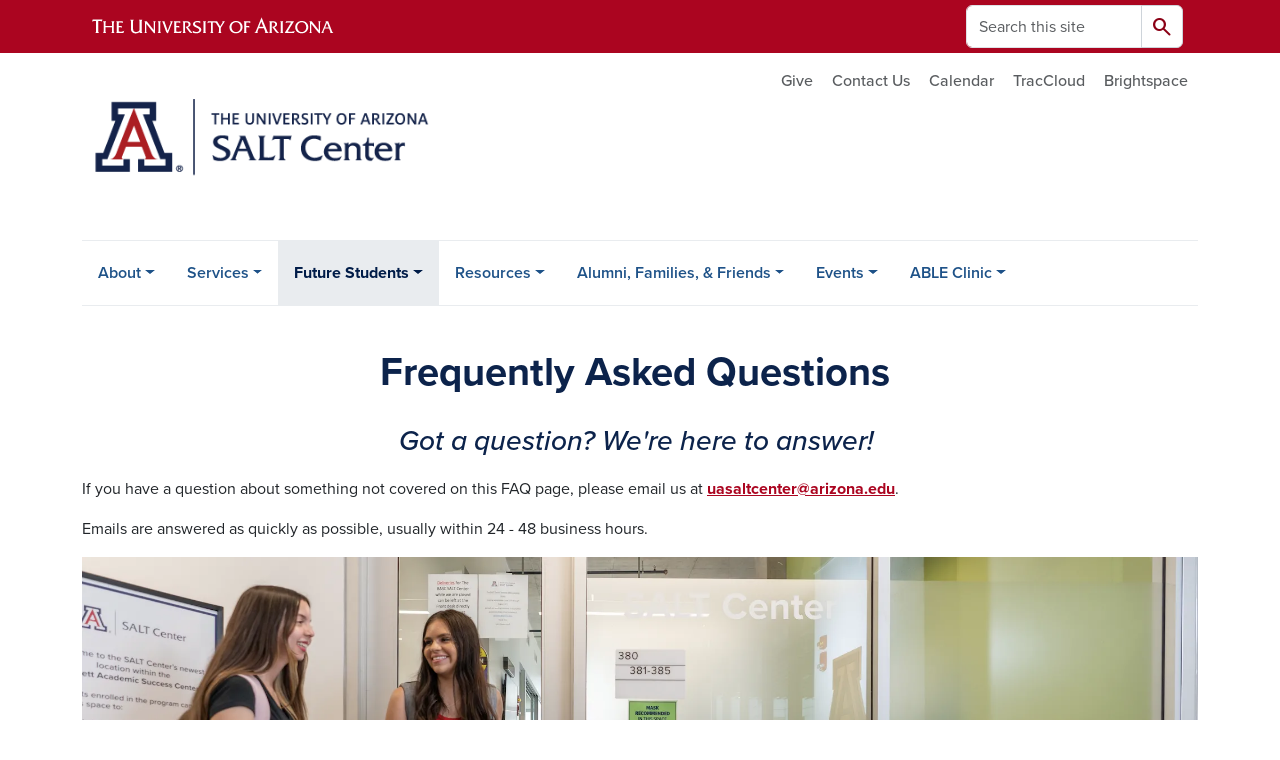

--- FILE ---
content_type: text/html; charset=UTF-8
request_url: https://www.salt.arizona.edu/future-students/application-faqs
body_size: 18163
content:
<!DOCTYPE html>
<html lang="en" dir="ltr" prefix="og: https://ogp.me/ns#" class="sticky-footer">
  <head>
    <meta charset="utf-8" />
<link rel="shortlink" href="https://www.salt.arizona.edu/" />
<meta property="og:site_name" content="SALT Center" />
<meta property="og:url" content="https://www.salt.arizona.edu/future-students/application-faqs" />
<meta property="og:title" content="Application FAQs" />
<meta name="twitter:card" content="summary" />
<meta name="Generator" content="Arizona Quickstart (https://quickstart.arizona.edu)" />
<meta name="MobileOptimized" content="width" />
<meta name="HandheldFriendly" content="true" />
<meta name="viewport" content="width=device-width, initial-scale=1, shrink-to-fit=no" />
<script type="application/ld+json">{
    "@context": "https://schema.org",
    "@graph": [
        {
            "@type": "CollegeOrUniversity",
            "name": "University of Arizona SALT Center",
            "url": "https://www.salt.arizona.edu/",
            "parentOrganization": {
                "@type": "EducationalOrganization",
                "@id": "https://www.arizona.edu/",
                "name": "University of Arizona",
                "url": "https://www.arizona.edu/",
                "sameAs": [
                    "https://www.facebook.com/uarizona",
                    "https://x.com/uarizona",
                    "https://www.instagram.com/uarizona",
                    "https://linkedin.com/edu/university-of-arizona-17783",
                    "https://www.youtube.com/universityofarizona",
                    "https://en.wikipedia.org/wiki/University_of_Arizona"
                ],
                "address": {
                    "@type": "PostalAddress",
                    "streetAddress": "1401 E University Blvd",
                    "addressLocality": "Tucson",
                    "addressRegion": "AZ",
                    "postalCode": "85721",
                    "addressCountry": "US"
                }
            }
        }
    ]
}</script>
<meta http-equiv="x-ua-compatible" content="ie=edge" />
<link rel="icon" href="/profiles/custom/az_quickstart/themes/custom/az_barrio/favicon.ico" type="image/vnd.microsoft.icon" />

    <title>Application FAQs | SALT Center</title>
    <link rel="stylesheet" media="all" href="/sites/default/files/css/css_Ri1xod_rsjZlxQFOrFkk09-gx3lBQE6522n5XVAV5Zc.css?delta=0&amp;language=en&amp;theme=az_barrio&amp;include=[base64]" />
<link rel="stylesheet" media="all" href="/sites/default/files/css/css_SUgb7t01eIOx6iAGWo5zASF07Uun9PIoLtSEcYvl3MU.css?delta=1&amp;language=en&amp;theme=az_barrio&amp;include=[base64]" />
<link rel="stylesheet" media="all" href="https://use.typekit.net/emv3zbo.css" />
<link rel="stylesheet" media="all" href="https://fonts.googleapis.com/css2?family=Material+Symbols+Rounded:opsz,wght,FILL,GRAD@24,400,1,0#.css" />
<link rel="stylesheet" media="all" href="https://cdn.digital.arizona.edu/lib/az-icons/1.0.4/az-icons-styles.min.css" />
<link rel="stylesheet" media="all" href="https://cdn.digital.arizona.edu/lib/arizona-bootstrap/5.0.3/css/arizona-bootstrap.min.css" />
<link rel="stylesheet" media="all" href="/sites/default/files/css/css_2egzz3fA9SCSjT4tb2Im2UChUnDhP79bokodZR7nHTU.css?delta=6&amp;language=en&amp;theme=az_barrio&amp;include=[base64]" />
<link rel="stylesheet" media="print" href="/sites/default/files/css/css_D4zuLwxv_cJI41nrzoCldm-c0StBzkftQM0NABz6w3o.css?delta=7&amp;language=en&amp;theme=az_barrio&amp;include=[base64]" />
<link rel="stylesheet" media="all" href="/sites/default/files/css/css_VWZA23BsFrpZ_y2fbnQLbvWZpoUQuEga5nKpWOkej50.css?delta=8&amp;language=en&amp;theme=az_barrio&amp;include=[base64]" />

    <script type="application/json" data-drupal-selector="drupal-settings-json">{"path":{"baseUrl":"\/","pathPrefix":"","currentPath":"node\/82","currentPathIsAdmin":false,"isFront":false,"currentLanguage":"en"},"pluralDelimiter":"\u0003","suppressDeprecationErrors":true,"gtag":{"tagId":"","consentMode":false,"otherIds":[],"events":[],"additionalConfigInfo":[]},"ajaxPageState":{"libraries":"[base64]","theme":"az_barrio","theme_token":null},"ajaxTrustedUrl":{"\/search\/node":true},"gtm":{"tagId":null,"settings":{"data_layer":"dataLayer","include_environment":false},"tagIds":["GTM-ML2BZB"]},"data":{"extlink":{"extTarget":true,"extTargetAppendNewWindowDisplay":true,"extTargetAppendNewWindowLabel":"(opens in a new window)","extTargetNoOverride":true,"extNofollow":false,"extTitleNoOverride":false,"extNoreferrer":false,"extFollowNoOverride":false,"extClass":"0","extLabel":"(link is external)","extImgClass":false,"extSubdomains":false,"extExclude":"^(?!(https?:\\\/\\\/)(arizona.box.com|docs.google.com|dropbox.com|www.dropbox.com|emailarizona-my.sharepoint.com|events.trellis.arizona.edu)).*","extInclude":"\/sites\/.+\/files\/.+\\.pdf","extCssExclude":"","extCssInclude":"","extCssExplicit":"","extAlert":false,"extAlertText":"This link will take you to an external web site. We are not responsible for their content.","extHideIcons":false,"mailtoClass":"0","telClass":"","mailtoLabel":"(link sends email)","telLabel":"(link is a phone number)","extUseFontAwesome":false,"extIconPlacement":"append","extPreventOrphan":false,"extFaLinkClasses":"fa fa-external-link","extFaMailtoClasses":"fa fa-envelope-o","extAdditionalLinkClasses":"","extAdditionalMailtoClasses":"","extAdditionalTelClasses":"","extFaTelClasses":"fa fa-phone","allowedDomains":[],"extExcludeNoreferrer":""}},"field_group":{"html_element":{"mode":"az_natural_size","context":"view","settings":{"classes":"","show_empty_fields":false,"id":"","element":"figure","show_label":false,"label_element":"h3","label_element_classes":"","attributes":"","effect":"none","speed":"fast"}}},"user":{"uid":0,"permissionsHash":"6f4f87d4c8984298f0b7cc73d886eb2271ed0a476370882eb503e8578c47c187"}}</script>
<script src="/sites/default/files/js/js_vcMhPIBMfJb57_f_jAfc7RQJRIf1aWhqY_PQjpTgNSM.js?scope=header&amp;delta=0&amp;language=en&amp;theme=az_barrio&amp;include=eJxdi-sOgyAMhV-IyiOZAwPCVlsD1Tiffrpbsv05t_bDPga0VtVjp1cizZkiZEUnwerwfQmLmQqJUlTJXKOdx6gtnfSkoXJ6IkHVujXMH7KwBjB1u3OV4tJmh9_8pS0zeHhXV1QLp9FQfDnkvw-4YvsdpwfP0Unj"></script>
<script src="/modules/contrib/google_tag/js/gtag.js?t8k7hm"></script>
<script src="/modules/contrib/google_tag/js/gtm.js?t8k7hm"></script>

  </head>
  <body class="layout-no-sidebars page-node-82 path-node node--type-az-flexible-page">
    <a href="#content" class="visually-hidden-focusable btn btn-dark position-absolute start-50 translate-middle-x z-1 mt-1">
      Skip to main content
    </a>
    <noscript><iframe src="https://www.googletagmanager.com/ns.html?id=GTM-ML2BZB"
                  height="0" width="0" style="display:none;visibility:hidden"></iframe></noscript>

      <div class="dialog-off-canvas-main-canvas" data-off-canvas-main-canvas>
    
<div id="page-wrapper">
  <div id="page">
        <header id="header" class="header" role="banner" aria-label="Site header">
      <div class="arizona-header az-fixed-header-on-mobile bg-red" id="header_arizona">
        <div class="container">
          <div class="row flex-nowrap">
                          <a class="arizona-logo col-auto" href="https://www.arizona.edu" title="The University of Arizona homepage">
                <img class="arizona-line-logo" alt="The University of Arizona Wordmark Line Logo White" src="https://cdn.digital.arizona.edu/logos/v1.0.0/ua_wordmark_line_logo_white_rgb.min.svg" fetchpriority="high" />
              </a>
                                        <section class="d-none d-lg-flex col-auto region region-header-ua-utilities">
    <div class="search-block-form az-search-block block block-search block-search-form-block" data-drupal-selector="search-block-form" id="block-az-barrio-search" role="search">
  
    
          <div class="content">
      <form block="block-az-barrio-search" action="/search/node" method="get" id="search-block-form" accept-charset="UTF-8" class="search-form search-block-form">
  <div class="input-group">
      <label for="edit-keys" class="visually-hidden">Search</label>
<input title="Enter the terms you wish to search for." data-drupal-selector="edit-keys" type="search" id="edit-keys" name="keys" value="" size="15" maxlength="128" class="form-search form-control rounded-start" placeholder="Search this site" aria-label="Search this site" />


<button data-drupal-selector="edit-submit" type="submit" id="edit-submit" value="Search" class="button js-form-submit form-submit btn"><span class="material-symbols-rounded">search</span></button>




  </div>
</form>


    </div>
  
</div>

  </section>

                                      <div class="d-lg-none d-flex col-auto px-0">
                                  <button type="button" data-bs-toggle="offcanvas" data-bs-target="#azMobileNav" aria-controls="azMobileNav" class="btn btn-arizona-header" id="jsAzSearch">
                    <span aria-hidden="true" class="icon material-symbols-rounded">search</span>
                    <span class="icon-text">Search</span>
                  </button>
                                                  <button type="button" data-bs-toggle="offcanvas" data-bs-target="#azMobileNav" aria-controls="azMobileNav" class="btn btn-arizona-header">
                    <span aria-hidden="true" class="icon material-symbols-rounded">menu</span>
                    <span class="icon-text">Menu</span>
                  </button>
                                <div class="offcanvas offcanvas-end mw-100 w-100 bg-white d-flex d-lg-none overflow-y-auto" tabindex="-1" id="azMobileNav" aria-label="Mobile navigation">
                  <div class="offcanvas-header sticky-top p-0 mb-2 text-bg-red d-flex justify-content-between align-items-center">
                    <a href="/" class="btn btn-arizona-header">
                      <span aria-hidden="true" class="icon material-symbols-rounded">home</span>
                      <span class="icon-text">Home</span>
                    </a>
                    <button type="button" data-bs-toggle="offcanvas" data-bs-target="#azMobileNav" aria-controls="azMobileNav" class="btn btn-arizona-header">
                      <span aria-hidden="true" class="icon material-symbols-rounded">close</span>
                      <span class="icon-text">Close</span>
                    </button>
                  </div>
                    <section class="region region-navigation-offcanvas">
    <div class="search-block-form text-bg-white mb-1 border-bottom" data-drupal-selector="search-block-form-2" id="block-az-barrio-offcanvas-searchform" role="search">
  
    
      <form block="block-az-barrio-offcanvas-searchform" action="/search/node" method="get" id="search-block-form--2" accept-charset="UTF-8" class="search-form search-block-form">
  <div class="input-group">
      <label for="edit-keys--2" class="visually-hidden">Search</label>
<input title="Enter the terms you wish to search for." data-drupal-selector="edit-keys" type="search" id="edit-keys--2" name="keys" value="" size="15" maxlength="128" class="form-search form-control rounded-start" placeholder="Search this site" aria-label="Search this site" />


<button data-drupal-selector="edit-submit" type="submit" id="edit-submit--2" value="Search" class="button js-form-submit form-submit btn"><span class="material-symbols-rounded">search</span></button>




  </div>
</form>


  </div>
<div id="block-az-barrio-mobilenavblock" class="block block-az-core block-mobile-nav-block">
  
    
      <div class="content">
      <div id="az_mobile_nav_menu"><a href="/az_core/mobile_nav_callback/Main%20Menu" class="use-ajax ps-0 pe-3 mb-1 text-azurite az-mobile-nav-back" type="button" data-ajax-http-method="GET"><span class="material-symbols-rounded text-azurite">chevron_left</span>
<span>Back to Main Menu</span>
</a><div class="border-bottom"><div class="px-3 fw-bold az-mobile-nav-root"><h2 class="h5 my-0">Future Students</h2>
</div>
</div>
<ul id="az_mobile_nav_menu_links" class="nav nav-pills flex-column bg-white"><li class="nav-item"><a href="/salt-center-application" class="nav-link ms-3" role="button">Apply</a></li>
<li class="nav-item"><a href="/future-students/visit-us" class="nav-link ms-3" role="button">Visit Us</a></li>
<li class="nav-item"><a href="/online" class="nav-link ms-3" role="button">SALT Center Online</a></li>
<li class="nav-item"><a href="/future-students/enrollment-events" class="nav-link ms-3" role="button">Enrollment Events</a></li>
<li class="nav-item"><a href="/future-students/fees-scholarships" class="nav-link ms-3" role="button">Fees &amp; Scholarships</a></li>
<li class="nav-item"><a href="/future-students/application-faqs" class="nav-link ms-3" role="button">Frequently Asked Questions</a></li>
<li class="nav-item"><a href="/phototour" class="nav-link ms-3" role="button">Photo Tour</a></li>
<li class="nav-item"><a href="/video-gallery" class="nav-link ms-3" role="button">Video Gallery</a></li>
</ul>
</div>

    </div>
  </div>

  </section>

                </div>
              </div>
                      </div>
        </div>
      </div>
      <div id="header_site">
        <div class="container">
          <div class="row">
            <div class="col-12 col-sm-6 col-lg-4">
                <section class="region region-branding">
    <div id="block-az-barrio-branding" class="clearfix block block-system block-system-branding-block">
  
    
        <a href="/" title="SALT Center | Home" class="qs-site-logo d-block" rel="home"><img class="img-fluid" fetchpriority="high" src="/sites/default/files/salt-logo_0.png" alt="SALT Center | Home" />
</a>
    </div>

  </section>

            </div>
            <div class="col-12 col-sm-6 col-lg-8">
              <div class="row">
                  <section class="col-md region region-header">
          <nav role="navigation" aria-labelledby="block-az-utility-links-menu" id="block-az-utility-links" class="block block-menu navigation menu--az-utility-links">
                      
    <h2 class="visually-hidden" id="block-az-utility-links-menu">Utility Links</h2>
    

              
              <ul id="block-az-utility-links" block="block-az-utility-links" class="clearfix nav nav-utility ml-auto justify-content-end">
                    <li class="nav-item">
                <a href="/give/giving-opportunities" class="text-body-secondary nav-link nav-link--give-giving-opportunities">Give</a>
              </li>
                <li class="nav-item">
                <a href="/contact-us" class="text-body-secondary nav-link nav-link--contact-us">Contact Us</a>
              </li>
                <li class="nav-item">
                <a href="/calendar" class="text-body-secondary nav-link nav-link--calendar" data-drupal-link-system-path="calendar">Calendar</a>
              </li>
                <li class="nav-item">
                <a href="https://salt.arizona.trac.cloud/trac/" class="text-body-secondary nav-link nav-link-https--saltarizonatraccloud-trac-">TracCloud</a>
              </li>
                <li class="nav-item">
                <a href="https://d2l.arizona.edu/d2l/home/260678" class="text-body-secondary nav-link nav-link-https--d2larizonaedu-d2l-home-260678">Brightspace</a>
              </li>
        </ul>
  


      </nav>

  </section>

              </div>
                          </div>
          </div>
        </div>
        <div class="container">
                      <div class="row d-none d-lg-flex">
              <div class="col-lg">
                <nav id="navbar-top" class="navbar navbar-expand">
                    <section class="region region-navigation">
          <nav role="navigation" aria-labelledby="block-az-barrio-main-menu-menu" id="block-az-barrio-main-menu" class="block block-menu navigation menu--main">
                      
    <h2 class="visually-hidden" id="block-az-barrio-main-menu-menu">Main navigation</h2>
    

              
              <ul id="block-az-barrio-main-menu" block="block-az-barrio-main-menu" class="clearfix navbar-nav flex-lg-row">
                          <li class="nav-item menu-item--expanded dropdown nav-item nav-item-parent keep-open">
                            	    <button class="nav-item menu-item--expanded dropdown nav-item nav-item-parent keep-open nav-link dropdown-toggle" data-bs-toggle="dropdown" aria-expanded="false" aria-haspopup="true" data-bs-display="static">About</button>
                                  <div class="dropdown-menu">
                                                  <a href="/about" class="dropdown-item" data-drupal-link-system-path="node/395">About Us</a>
                                                                    <a href="/about/contact-us" class="dropdown-item" data-drupal-link-system-path="node/25">Contact Us</a>
                                                                    <a href="/people" title="Meet Our Employees" class="dropdown-item" data-drupal-link-system-path="people">Our Team</a>
                                                                    <a href="/about/location" class="dropdown-item" data-drupal-link-system-path="node/105">Location</a>
                                                                    <a href="/hours" class="dropdown-item" data-drupal-link-system-path="node/108">Hours</a>
                                                                    <a href="/about/news" class="dropdown-item" data-drupal-link-system-path="node/12">In the News</a>
                                                                    <a href="/about/join-our-team" class="dropdown-item" data-drupal-link-system-path="node/116">Join Our Team</a>
                                </div>
      
                          </li>
                                  <li class="nav-item menu-item--expanded dropdown nav-item nav-item-parent keep-open">
                            	    <button class="nav-item menu-item--expanded dropdown nav-item nav-item-parent keep-open nav-link dropdown-toggle" data-bs-toggle="dropdown" aria-expanded="false" aria-haspopup="true" data-bs-display="static">Services</button>
                                  <div class="dropdown-menu">
                                                  <a href="/services/strategic-learning-specialists" class="dropdown-item" data-drupal-link-system-path="node/110">Student Support Specialists</a>
                                                                    <a href="/services/tutoring" class="dropdown-item" data-drupal-link-system-path="node/111">Tutoring</a>
                                                                    <a href="/edtech" class="dropdown-item" data-drupal-link-system-path="node/117">Educational Technology</a>
                                                                    <a href="/services/workshops" class="dropdown-item" data-drupal-link-system-path="node/24">Workshops</a>
                                                                    <a href="/services/psychological-and-wellness-services" class="dropdown-item" data-drupal-link-system-path="node/29">Psychological &amp; Wellness Services</a>
                                                                    <a href="/able" class="dropdown-item" data-drupal-link-system-path="node/8">ABLE Clinic - Assessments</a>
                                </div>
      
                          </li>
                                  <li class="nav-item menu-item--expanded active dropdown nav-item nav-item-parent keep-open">
                            	    <button class="nav-item menu-item--expanded active dropdown nav-item nav-item-parent keep-open nav-link dropdown-toggle" data-bs-toggle="dropdown" aria-expanded="false" aria-haspopup="true" data-bs-display="static">Future Students</button>
                                              <div class="dropdown-menu">
                                                  <a href="/salt-center-application" class="dropdown-item">Apply</a>
                                                                    <a href="/future-students/visit-us" class="dropdown-item" data-drupal-link-system-path="node/56">Visit Us</a>
                                                                    <a href="/online" class="dropdown-item" data-drupal-link-system-path="node/115">SALT Center Online</a>
                                                                    <a href="/future-students/enrollment-events" class="dropdown-item" data-drupal-link-system-path="node/112">Enrollment Events</a>
                                                                    <a href="/future-students/fees-scholarships" class="dropdown-item" data-drupal-link-system-path="node/113">Fees &amp; Scholarships</a>
                                                                    <a href="/future-students/application-faqs" class="dropdown-item active is-active" data-drupal-link-system-path="node/82" aria-current="page">Frequently Asked Questions</a>
                                                                    <a href="/phototour" class="dropdown-item" data-drupal-link-system-path="node/136">Photo Tour</a>
                                                                    <a href="/video-gallery" class="dropdown-item">Video Gallery</a>
                                </div>
      
                          </li>
                                  <li class="nav-item menu-item--expanded dropdown nav-item nav-item-parent keep-open">
                            	    <button class="nav-item menu-item--expanded dropdown nav-item nav-item-parent keep-open nav-link dropdown-toggle" data-bs-toggle="dropdown" aria-expanded="false" aria-haspopup="true" data-bs-display="static">Resources</button>
                                  <div class="dropdown-menu">
                                                  <a href="/students/student-ambassadors" class="dropdown-item" data-drupal-link-system-path="node/440">Ambassador Program</a>
                                                                    <a href="https://www.arizona.edu/students" class="dropdown-item">Campus Resources</a>
                                                                    <a href="/peer-mentor-program" class="dropdown-item" data-drupal-link-system-path="node/97">Peer Mentor Program</a>
                                                                    <a href="/future-students/accommodations" class="dropdown-item" data-drupal-link-system-path="node/23">Accommodations</a>
                                                                    <a href="/career-readiness" class="dropdown-item" data-drupal-link-system-path="node/98">Career Readiness</a>
                                                                    <a href="/families-friends/learning-disability-resources" class="dropdown-item" data-drupal-link-system-path="node/14">Learning Disability Resources</a>
                                                                    <a href="/bartlettlabs" class="dropdown-item" data-drupal-link-system-path="node/107">Bartlett Labs</a>
                                                                    <a href="/learning-guides" class="dropdown-item" data-drupal-link-system-path="node/103">Learning Guides</a>
                                </div>
      
                          </li>
                                  <li class="nav-item menu-item--expanded dropdown nav-item nav-item-parent keep-open">
                            	    <button class="nav-item menu-item--expanded dropdown nav-item nav-item-parent keep-open nav-link dropdown-toggle" data-bs-toggle="dropdown" aria-expanded="false" aria-haspopup="true" data-bs-display="static">Alumni, Families, &amp; Friends</button>
                                  <div class="dropdown-menu">
                                                  <a href="/families-and-friends" class="dropdown-item" data-drupal-link-system-path="node/102">Parent/Alumni Ambassadors</a>
                                                                    <a href="/stay-connected-salt-center" class="dropdown-item" data-drupal-link-system-path="node/137">Stay Connected</a>
                                                                    <a href="/about/journal" class="dropdown-item" data-drupal-link-system-path="node/4">Journal</a>
                                                                    <a href="/families-friends/salt-center-honors-events" class="dropdown-item" data-drupal-link-system-path="node/21">SALT Center Honors</a>
                                                                    <a href="/bear-down-network" class="dropdown-item" data-drupal-link-system-path="node/104">Bear Down Network</a>
                                                                    <a href="/give" class="dropdown-item" data-drupal-link-system-path="node/6">Giving Opportunities</a>
                                </div>
      
                          </li>
                                  <li class="nav-item menu-item--expanded dropdown nav-item nav-item-parent keep-open">
                            	    <button class="nav-item menu-item--expanded dropdown nav-item nav-item-parent keep-open nav-link dropdown-toggle" data-bs-toggle="dropdown" aria-expanded="false" aria-haspopup="true" data-bs-display="static">Events</button>
                                  <div class="dropdown-menu">
                                                  <a href="/calendar" class="dropdown-item" data-drupal-link-system-path="calendar">Calendar</a>
                                                                    <a href="/services/workshops" class="dropdown-item" data-drupal-link-system-path="node/24">Student Workshops</a>
                                                                    <a href="/student-social-events" class="dropdown-item" data-drupal-link-system-path="node/100">Student Social Events </a>
                                                                    <a href="/families-friends/salt-center-honors-events" class="dropdown-item" data-drupal-link-system-path="node/21">Recognition Events</a>
                                                                    <a href="/peer-mentor-program" class="dropdown-item" data-drupal-link-system-path="node/97">Peer Mentoring</a>
                                                                    <a href="/future-students/enrollment-events" class="dropdown-item" data-drupal-link-system-path="node/112">Enrollment Events</a>
                                                                    <a href="/future-students/visit-us" class="dropdown-item" data-drupal-link-system-path="node/56">Recruitment Events</a>
                                </div>
      
                          </li>
                                  <li class="nav-item menu-item--expanded dropdown nav-item nav-item-parent keep-open">
                            	    <button class="nav-item menu-item--expanded dropdown nav-item nav-item-parent keep-open nav-link dropdown-toggle" data-bs-toggle="dropdown" aria-expanded="false" aria-haspopup="true" data-bs-display="static">ABLE Clinic</button>
                                  <div class="dropdown-menu">
                                                  <a href="/able" class="dropdown-item" data-drupal-link-system-path="node/8">About</a>
                                                                    <a href="/able/services" class="dropdown-item" data-drupal-link-system-path="node/9">Services</a>
                                                                    <a href="/request-services" class="dropdown-item">Request Services</a>
                                                                    <a href="/about/able-clinic-staff" class="dropdown-item" data-drupal-link-system-path="node/10">Staff</a>
                                                                    <a href="/able/resources" class="dropdown-item" data-drupal-link-system-path="node/11">Community Resources</a>
                                </div>
      
                          </li>
                      </ul>
      


      </nav>

  </section>

                </nav>
              </div>
            </div>
                                <div class="row">
                <section class="col-md region region-help">
    <div data-drupal-messages-fallback class="hidden"></div>

  </section>

            </div>
                  </div>
      </div>
    </header>

    <div id="main-wrapper" class="layout-main-wrapper clearfix">
        <div id="main">
                              <div class="container">
            <div class="row row-offcanvas row-offcanvas-left clearfix">
              <main class="main-content col col-md-12" id="content" role="main">
                  <section class="region region-content">
    <div id="block-az-barrio-content" class="block block-system block-system-main-block">
  
    
      <div class="content">
      

<article class="node node--type-az-flexible-page node--view-mode-full clearfix">
  <header>
    
        
      </header>
  <div class="node__content clearfix">
    


      <div class="field field--name-field-az-main-content field--type-entity-reference-revisions field--label-hidden field__items">
              <div class="field__item">  <div class="mb-0 paragraph paragraph--type--az-text paragraph--view-mode--default">
          
            <div class="clearfix text-formatted field field--name-field-az-text-area field--type-text-long field--label-hidden field__item"><h1 class="text-align-center"><span class="text-blue"><strong>Frequently Asked Questions&nbsp;</strong></span></h1><h3 class="text-align-center"><em>Got a question? We're here to answer!&nbsp;</em></h3><p>If you have a question about something not covered on this FAQ page, please email us at&nbsp;<a href="mailto:uasaltcenter@arizona.edu"><strong>uasaltcenter@arizona.edu</strong></a>.</p><p>Emails are answered as quickly as possible, usually within 24 - 48 business hours.</p><div class="align-center">
  
  
<div class="d-flex">
    
<figure>
    
            <div class="field field--name-field-media-az-image field--type-image field--label-hidden field__item">  <img loading="lazy" class="img-fluid image-style-az-natural" src="/sites/default/files/styles/az_natural/public/2022-12/Screen%20Shot%202022-12-23%20at%2012.54.31%20PM.png.webp?itok=HiFk9Gm5" width="1988" height="1014" alt="4 students outside of the SALT Center at the Bartlett Academic Success Center. ">


</div>
      
  </figure>
  </div>
</div>
</div>
      
      </div>
</div>
              <div class="field__item">  <div class="mb-0 paragraph paragraph--type--az-text paragraph--view-mode--default">
          
            <div class="clearfix text-formatted field field--name-field-az-text-area field--type-text-long field--label-hidden field__item"><h4><span class="text-blue"><strong>Application:</strong></span></h4></div>
      
      </div>
</div>
              <div class="field__item">  <div class="mb-0 paragraph paragraph--type--az-accordion paragraph--view-mode--default">
          
      <div class="accordion field field--name-field-az-accordion field--type-az-accordion field--label-hidden field__items" id="accordion-801">
              <div class="accordion-item field__item">

<h3 class="accordion-header">
  <button class="accordion-button collapsed" type="button" data-bs-toggle="collapse" data-bs-target="#az-accordion" aria-expanded="false" aria-controls="az-accordion">
          How can I apply if I&#039;m using the Common App?
      </button>
</h3>
<div id="az-accordion" class="accordion-collapse collapse " aria-labelledby="az-accordion" data-bs-parent="#az-accordion">
  <div class="accordion-body">
          <p><em>Common App Users</em><span>: Submit your Common App to the University of Arizona, then check your email within 5 -7 business days for a message from the Office of Undergraduate Admissions with instructions on how to create your Future Wildcat account. After you have submitted your Common App and established a Future Wildcat account, THEN you can apply to the SALT Center. Any questions related to the Common App should be directed to the Office of Undergraduate Admissions at </span><a href="(520) 621-3237."><span>(520) 621-3237.</span></a></p>
      </div>
</div>
</div>
              <div class="accordion-item field__item">

<h3 class="accordion-header">
  <button class="accordion-button collapsed" type="button" data-bs-toggle="collapse" data-bs-target="#az-accordion--2" aria-expanded="false" aria-controls="az-accordion--2">
          I think that I have already applied to the SALT Center through the University of Arizona&#039;s Application. Can you confirm?
      </button>
</h3>
<div id="az-accordion--2" class="accordion-collapse collapse " aria-labelledby="az-accordion--2" data-bs-parent="#az-accordion--2">
  <div class="accordion-body">
          <p>The only way to apply for the SALT Center is through the&nbsp;<a href="https://salt.arizona.edu/future-students/salt-center-application">application page</a>&nbsp;on our website. If you only checked a box within the University of Arizona’s application indicating that you were interested in the SALT Center, you have still NOT completed our application. Please follow the steps outlined on our&nbsp;<a href="https://salt.arizona.edu/future-students/salt-center-application">application page</a>&nbsp;to properly submit your SALT Center application.</p>
      </div>
</div>
</div>
              <div class="accordion-item field__item">

<h3 class="accordion-header">
  <button class="accordion-button collapsed" type="button" data-bs-toggle="collapse" data-bs-target="#az-accordion--3" aria-expanded="false" aria-controls="az-accordion--3">
          Do I have to be admitted to the University of Arizona to use SALT Center services?
      </button>
</h3>
<div id="az-accordion--3" class="accordion-collapse collapse " aria-labelledby="az-accordion--3" data-bs-parent="#az-accordion--3">
  <div class="accordion-body">
          <ol><li>While University of Arizona acceptance is&nbsp;<em><strong>not</strong></em><strong>&nbsp;</strong>required to apply to the SALT Center, your eligibility to enroll in the program may only be determined upon admission to the university.</li><li>If deemed eligible to enroll in the SALT Center,&nbsp;<em><strong>two mandatory steps are required to finalize</strong></em>&nbsp;enrollment:</li></ol><ul><li><span><strong>Complete a SALT Center New Student Participation Agreement</strong></span></li><li><span><strong>Attend a SALT Center Enrollment Event</strong></span></li></ul>
      </div>
</div>
</div>
              <div class="accordion-item field__item">

<h3 class="accordion-header">
  <button class="accordion-button collapsed" type="button" data-bs-toggle="collapse" data-bs-target="#az-accordion--4" aria-expanded="false" aria-controls="az-accordion--4">
          What materials are necessary for a complete SALT Center application?
      </button>
</h3>
<div id="az-accordion--4" class="accordion-collapse collapse " aria-labelledby="az-accordion--4" data-bs-parent="#az-accordion--4">
  <div class="accordion-body">
          <table class="table"><tbody><tr><td colspan="2"><strong>1. A finished and submitted SALT Center Application</strong></td></tr><tr><td colspan="2"><strong>2. Uploaded documentation of your learning or attention difference</strong></td></tr><tr><td><ul><li>Comprehensive documentation from the high school timeframe or after</li><li>Documentation should plainly list the student's LD diagnosis</li><li>The cognitive and achievement testing that led to the LD diagnosis should ideally be included, but is not required<ul><li>(WISC or WAIS, Woodcock Johnson, Nelson-Denny, etc.)</li></ul></li><li>IEPs and 504 Plans are acceptable, if the document is specific about the candidate's LD diagnosis</li><li>Please do not password protect your documents. If a document is password protected, please upload a document that contains the password</li></ul></td><td><strong>NOTE:</strong> Candidates who have not been diagnosed with a learning or attention difference, and/or do not have documentation are prompted to complete a reflection prompt instead: <em>"Describe your history of academic challenges and the support the measures you have used to manage these challenges.”</em></td></tr><tr><td colspan="2"><strong>3. A thorough response to the Reflection Prompt:&nbsp;</strong><em><strong>Describe a difficult situation you have encountered in your life and tell us how you handled the situation.</strong></em></td></tr><tr><td colspan="2"><ul><li>The SALT Center Admissions Team will not be grading the candidate on his or her writing style, usage, or mechanics</li><li>The information shared is what's most important</li><li>Please just respond to the prompt</li><li><em>If you believe this reflection prompt is similar to what was asked of you on the U of A Undergraduate Application, you may share the same information here</em></li></ul></td></tr><tr><td colspan="2"><strong>4. A complete payment of the SALT Center Application Processing Fee (fee waivers are honored, please inform SALT Center Admissions staff if you have a fee waiver in place)</strong></td></tr></tbody></table><p>* The SALT Center’s academic support model best supports candidates with mild-to-moderate learning and attention challenges. Candidates who have not been diagnosed with a learning or attention difference, and/or do not have documentation to submit are prompted to complete an additional reflection prompt as outlined in Step 5.</p><p>*All candidates must show a learning or attention difference as their primary challenge.</p>
      </div>
</div>
</div>
              <div class="accordion-item field__item">

<h3 class="accordion-header">
  <button class="accordion-button collapsed" type="button" data-bs-toggle="collapse" data-bs-target="#az-accordion--5" aria-expanded="false" aria-controls="az-accordion--5">
          Is it okay to upload documentation that is password protected?
      </button>
</h3>
<div id="az-accordion--5" class="accordion-collapse collapse " aria-labelledby="az-accordion--5" data-bs-parent="#az-accordion--5">
  <div class="accordion-body">
          <p><span>Because it delays the review process, we ask candidates not to password protect any document that is uploaded to our application. However, if this is insurmountable for you, then please either share the password in your reflection prompt, upload it as a separate document, or please contact the SALT Center Admissions Team via email at&nbsp;</span><a href="mailto:uasaltcenter@arizona.edu"><span>uasaltcenter@arizona.edu</span></a><span>.</span></p>
      </div>
</div>
</div>
              <div class="accordion-item field__item">

<h3 class="accordion-header">
  <button class="accordion-button collapsed" type="button" data-bs-toggle="collapse" data-bs-target="#az-accordion--6" aria-expanded="false" aria-controls="az-accordion--6">
          I&#039;m having difficulty logging into the application or when I login, I&#039;m unable to edit or add any of my contact information. What should I do?
      </button>
</h3>
<div id="az-accordion--6" class="accordion-collapse collapse " aria-labelledby="az-accordion--6" data-bs-parent="#az-accordion--6">
  <div class="accordion-body">
          <p>This problem is common and usually indicates that incorrect credentials are being used. Please remember to use your Future Wildcat credentials (not your U of A NetID) if you are an incoming freshman or a transfer student. If you are unsure what your Future Wildcat credentials are they are typically the email and password that you use to apply to the University of Arizona. If you are unable to locate your credentials, please email us at&nbsp;<a href="mailto:uasaltcenter@arizona.edu">uasaltcenter@arizona.edu</a>.</p><p>If you are a current University of Arizona student, meaning you have taken and completed classes here, you will use your NetID and password to login.</p>
      </div>
</div>
</div>
              <div class="accordion-item field__item">

<h3 class="accordion-header">
  <button class="accordion-button collapsed" type="button" data-bs-toggle="collapse" data-bs-target="#az-accordion--7" aria-expanded="false" aria-controls="az-accordion--7">
          Who do I contact with application questions and how long does it take to hear back?
      </button>
</h3>
<div id="az-accordion--7" class="accordion-collapse collapse " aria-labelledby="az-accordion--7" data-bs-parent="#az-accordion--7">
  <div class="accordion-body">
          <p><span>Please email us at&nbsp;</span><a href="mailto:uasaltcenter@arizona.edu"><span>uasaltcenter@arizona.edu</span></a><span>&nbsp;with any questions about accessing the SALT Center online application. Please include the candidate's first and last name in the email subject line. A response will be sent within 24-48 hours, depending on the time of year and other circumstances.</span></p>
      </div>
</div>
</div>
          </div>
  
      </div>
</div>
              <div class="field__item">  <div class="mb-0 paragraph paragraph--type--az-text paragraph--view-mode--default">
          
            <div class="clearfix text-formatted field field--name-field-az-text-area field--type-text-long field--label-hidden field__item"><h4><span class="text-blue"><strong>Timeline:</strong></span></h4></div>
      
      </div>
</div>
              <div class="field__item">  <div class="mb-0 paragraph paragraph--type--az-accordion paragraph--view-mode--default">
          
      <div class="accordion field field--name-field-az-accordion field--type-az-accordion field--label-hidden field__items" id="accordion-803">
              <div class="accordion-item field__item">

<h3 class="accordion-header">
  <button class="accordion-button collapsed" type="button" data-bs-toggle="collapse" data-bs-target="#az-accordion--8" aria-expanded="false" aria-controls="az-accordion--8">
          When is the SALT Center application deadline?
      </button>
</h3>
<div id="az-accordion--8" class="accordion-collapse collapse " aria-labelledby="az-accordion--8" data-bs-parent="#az-accordion--8">
  <div class="accordion-body">
          <ul><li class="ProsemirrorEditor-listItem">Due to limited enrollment capacity, we strongly encourage students to apply for the SALT Center as soon as possible, ideally by January of the application year.</li><li class="ProsemirrorEditor-listItem">We recommend using May 1st (National Decision Day) as the date for their commitment to the SALT Center and the University of Arizona.</li></ul>
      </div>
</div>
</div>
              <div class="accordion-item field__item">

<h3 class="accordion-header">
  <button class="accordion-button collapsed" type="button" data-bs-toggle="collapse" data-bs-target="#az-accordion--9" aria-expanded="false" aria-controls="az-accordion--9">
          How long is the application review process?
      </button>
</h3>
<div id="az-accordion--9" class="accordion-collapse collapse " aria-labelledby="az-accordion--9" data-bs-parent="#az-accordion--9">
  <div class="accordion-body">
          <ul><li class="ProsemirrorEditor-listItem">The review timeframe for student’s admitted to the University of Arizona is 3-4 weeks, once a student’s SALT Center application is considered complete. This includes:<ul><li class="ProsemirrorEditor-listItem">1. Student has paid the application fee</li><li class="ProsemirrorEditor-listItem">2. Learning Evaluation Form has been submitted</li></ul></li><li class="ProsemirrorEditor-listItem">If you meet the criteria above, and it has been more than three weeks, then please contact the SALT Center Admissions Team via email at&nbsp;<a href="mailto:uasaltcenter@arizona.edu">uasaltcenter@arizona.edu</a>.</li></ul>
      </div>
</div>
</div>
              <div class="accordion-item field__item">

<h3 class="accordion-header">
  <button class="accordion-button collapsed" type="button" data-bs-toggle="collapse" data-bs-target="#az-accordion--10" aria-expanded="false" aria-controls="az-accordion--10">
          Why must I complete my SALT Center enrollment steps so early?
      </button>
</h3>
<div id="az-accordion--10" class="accordion-collapse collapse " aria-labelledby="az-accordion--10" data-bs-parent="#az-accordion--10">
  <div class="accordion-body">
          <ol><li>Candidates who neglect to finalize enrollment by the time the SALT Center reaches capacity, may be subject to our waiting list (see below).</li><li>We have &nbsp;a limited number of spots for new candidates each fall. Not every candidate who applies, and receives a spot in our program, chooses to enroll. The sooner a candidate commits, the higher their chance of avoiding our waiting list.</li></ol><p>If you're waiting for decisions from other institutions, we recommend completing our steps today.</p>
      </div>
</div>
</div>
              <div class="accordion-item field__item">

<h3 class="accordion-header">
  <button class="accordion-button collapsed" type="button" data-bs-toggle="collapse" data-bs-target="#az-accordion--11" aria-expanded="false" aria-controls="az-accordion--11">
          Do you use a waiting list?
      </button>
</h3>
<div id="az-accordion--11" class="accordion-collapse collapse " aria-labelledby="az-accordion--11" data-bs-parent="#az-accordion--11">
  <div class="accordion-body">
          <p>Yes.&nbsp; We may initiate a waiting list after we reach enrollment capacity.</p><p>Historically, the SALT Center has reached capacity and initiated a waiting list in April. SALT Center candidates are encouraged to submit a complete application and complete our enrollment steps as soon as possible before April in order to have the highest chance of avoiding the waiting list.</p><p>Spots in the program are limited because each student has an individual weekly meeting with their Student Support Specialist, whose rosters become full.</p><p>The chance of a spot opening in spring is more likely than a spot opening in the fall.</p><p>Although being on the waiting list can be disappointing, it just means that there will be a different path to enrollment in the SALT Center.</p>
      </div>
</div>
</div>
              <div class="accordion-item field__item">

<h3 class="accordion-header">
  <button class="accordion-button collapsed" type="button" data-bs-toggle="collapse" data-bs-target="#az-accordion--12" aria-expanded="false" aria-controls="az-accordion--12">
          When do you start the waiting list?
      </button>
</h3>
<div id="az-accordion--12" class="accordion-collapse collapse " aria-labelledby="az-accordion--12" data-bs-parent="#az-accordion--12">
  <div class="accordion-body">
          <p>Historically, we have initiated a waiting list at the beginning of April, but it can be started earlier or later, depending on when we reach enrollment capacity. We strongly advise candidates to apply early to avoid being placed on the waiting list. Candidates who do not submit an application and/or neglect to finalize enrollment by&nbsp;<strong>May 1st</strong>&nbsp;will be subject to our waiting list.</p><p>*<em>&nbsp;SALT Center candidates are encouraged to submit a complete application and complete our enrollment steps in order to have the highest chance of avoiding the waiting list.</em></p>
      </div>
</div>
</div>
          </div>
  
      </div>
</div>
              <div class="field__item">  <div class="mb-0 paragraph paragraph--type--az-text paragraph--view-mode--default">
          
            <div class="clearfix text-formatted field field--name-field-az-text-area field--type-text-long field--label-hidden field__item"><h4><span class="text-blue"><strong>Securing Your Spot:</strong></span></h4></div>
      
      </div>
</div>
              <div class="field__item">  <div class="mb-0 paragraph paragraph--type--az-accordion paragraph--view-mode--default">
          
      <div class="accordion field field--name-field-az-accordion field--type-az-accordion field--label-hidden field__items" id="accordion-805">
              <div class="accordion-item field__item">

<h3 class="accordion-header">
  <button class="accordion-button collapsed" type="button" data-bs-toggle="collapse" data-bs-target="#az-accordion--13" aria-expanded="false" aria-controls="az-accordion--13">
          I received an email saying I am eligible to enroll. How do I secure my spot?
      </button>
</h3>
<div id="az-accordion--13" class="accordion-collapse collapse " aria-labelledby="az-accordion--13" data-bs-parent="#az-accordion--13">
  <div class="accordion-body">
          <ul><li class="ProsemirrorEditor-listItem">After you are deemed eligible to enroll in the SALT Center, the mandatory steps required to finalize enrollment are outlined in the SALT Center Application Portal, which is linked within the ‘eligible to enroll’ email. These steps include:<ul><li class="ProsemirrorEditor-listItem">Submitting a SALT Center New Student Participation Agreement</li><li class="ProsemirrorEditor-listItem">Registering for a mandatory SALT Center Enrollment Event</li><li class="ProsemirrorEditor-listItem">Paying the SALT Center enrollment fee</li></ul></li></ul>
      </div>
</div>
</div>
              <div class="accordion-item field__item">

<h3 class="accordion-header">
  <button class="accordion-button collapsed" type="button" data-bs-toggle="collapse" data-bs-target="#az-accordion--14" aria-expanded="false" aria-controls="az-accordion--14">
          Do I still have to register for Orientation if I&#039;ve already attended Taste of SALT, met you at an event in my community, and/or toured campus with the Office of Undergraduate Admissions?
      </button>
</h3>
<div id="az-accordion--14" class="accordion-collapse collapse " aria-labelledby="az-accordion--14" data-bs-parent="#az-accordion--14">
  <div class="accordion-body">
          <p>Yes.</p><p>Taste of SALT and the SALT Center Enrollment Event are distinct events where different information is shared.&nbsp;</p><p>Attending Taste of SALT, for example, does not exempt you from registering for and attending a SALT Center Enrollment Event and U of A New Student Orientation.</p><p>Taste of SALT is a group presentation that provides and introductory overview of our program and services. Taste of SALT is geared toward prospective candidates and their families.</p><p>The SALT Center Enrollment Event is just for newly-enrolled students, who have been newly admitted to our program, who plan to begin using our services for the first time.&nbsp; It will provide you with the vital information you'll need to successfully start your first semester at the SALT Center. &nbsp;For example, we provide contact information for your Student Support Specialist and demonstrate how register for your tutoring appointments.</p><p>You can email&nbsp;us (<a href="mailto:uasaltcenter@arizona.edu">uasaltcenter@arizona.edu</a>) for more information about these program differences.</p>
      </div>
</div>
</div>
          </div>
  
      </div>
</div>
              <div class="field__item">  <div class="mb-0 paragraph paragraph--type--az-text paragraph--view-mode--default">
          
            <div class="clearfix text-formatted field field--name-field-az-text-area field--type-text-long field--label-hidden field__item"><h4><span class="text-blue"><strong>University of Arizona Admission:</strong></span></h4></div>
      
      </div>
</div>
              <div class="field__item">  <div class="mb-0 paragraph paragraph--type--az-accordion paragraph--view-mode--default">
          
      <div class="accordion field field--name-field-az-accordion field--type-az-accordion field--label-hidden field__items" id="accordion-807">
              <div class="accordion-item field__item">

<h3 class="accordion-header">
  <button class="accordion-button collapsed" type="button" data-bs-toggle="collapse" data-bs-target="#az-accordion--15" aria-expanded="false" aria-controls="az-accordion--15">
          Do I have to be admitted to the University of Arizona to use SALT Center services?
      </button>
</h3>
<div id="az-accordion--15" class="accordion-collapse collapse " aria-labelledby="az-accordion--15" data-bs-parent="#az-accordion--15">
  <div class="accordion-body">
          <ol><li>While University of Arizona acceptance is&nbsp;<em><strong>not</strong></em><strong>&nbsp;</strong>required to apply to the SALT Center, your eligibility to enroll in the program may only be determined upon admission to the university.</li><li>If deemed eligible to enroll in the SALT Center, the mandatory steps required to finalize enrollment are outlined in the <strong>SALT Center Application Portal.</strong></li></ol>
      </div>
</div>
</div>
              <div class="accordion-item field__item">

<h3 class="accordion-header">
  <button class="accordion-button collapsed" type="button" data-bs-toggle="collapse" data-bs-target="#az-accordion--16" aria-expanded="false" aria-controls="az-accordion--16">
          Is it possible to be accepted to the University of Arizona but not the SALT Center?
      </button>
</h3>
<div id="az-accordion--16" class="accordion-collapse collapse " aria-labelledby="az-accordion--16" data-bs-parent="#az-accordion--16">
  <div class="accordion-body">
          <p><span>Yes. A student may be accepted to the University of Arizona but not the SALT Center. After a comprehensive review, it may be determined that the program is not a good fit for a student. Spots in the SALT Center are limited.</span></p>
      </div>
</div>
</div>
          </div>
  
      </div>
</div>
              <div class="field__item">  <div class="mb-0 paragraph paragraph--type--az-text paragraph--view-mode--default">
          
            <div class="clearfix text-formatted field field--name-field-az-text-area field--type-text-long field--label-hidden field__item"><h4><span class="text-blue"><strong>Highschool GPA:</strong></span></h4></div>
      
      </div>
</div>
              <div class="field__item">  <div class="mb-0 paragraph paragraph--type--az-accordion paragraph--view-mode--default">
          
      <div class="accordion field field--name-field-az-accordion field--type-az-accordion field--label-hidden field__items" id="accordion-809">
              <div class="accordion-item field__item">

<h3 class="accordion-header">
  <button class="accordion-button collapsed" type="button" data-bs-toggle="collapse" data-bs-target="#az-accordion--17" aria-expanded="false" aria-controls="az-accordion--17">
          My highschool GPA is not the greatest. What are the GPA and standardized test score standards for university acceptance?
      </button>
</h3>
<div id="az-accordion--17" class="accordion-collapse collapse " aria-labelledby="az-accordion--17" data-bs-parent="#az-accordion--17">
  <div class="accordion-body">
          <p>The student’s high school GPA is not a determining factor for admission into the SALT Center. However, applications will not be reviewed for admission into the SALT Center unless they are accepted into the University of Arizona.</p><p>The Office of Undergraduate Admissions can best explain undergraduate acceptance criteria (e.g., ACT/SAT scores, HS GPA, etc.). You may reach the office at 520-621-3237.</p><p>The SALT Center Admissions Team will review submitted application material to make sure that our services match with a candidate’s academic support needs.</p>
      </div>
</div>
</div>
          </div>
  
      </div>
</div>
              <div class="field__item">  <div class="mb-0 paragraph paragraph--type--az-text paragraph--view-mode--default">
          
            <div class="clearfix text-formatted field field--name-field-az-text-area field--type-text-long field--label-hidden field__item"><h4><span class="text-blue"><strong>Spring Semester:</strong></span></h4></div>
      
      </div>
</div>
              <div class="field__item">  <div class="mb-0 paragraph paragraph--type--az-accordion paragraph--view-mode--default">
          
      <div class="accordion field field--name-field-az-accordion field--type-az-accordion field--label-hidden field__items" id="accordion-811">
              <div class="accordion-item field__item">

<h3 class="accordion-header">
  <button class="accordion-button collapsed" type="button" data-bs-toggle="collapse" data-bs-target="#az-accordion--18" aria-expanded="false" aria-controls="az-accordion--18">
          How do I become admitted to the SALT Center during a spring semester?
      </button>
</h3>
<div id="az-accordion--18" class="accordion-collapse collapse " aria-labelledby="az-accordion--18" data-bs-parent="#az-accordion--18">
  <div class="accordion-body">
          <p>The spring semester is typically reserved to enroll fall applicants who were wait listed.&nbsp;</p><p>We have limited capacity, and spring is reserved to facilitate continuous enrollment in our program.&nbsp;</p><ol><li>All newly-enrolled students are required to complete an initial, consecutive, two-semester commitment.</li><li>Spring is typically reserved to enroll fall applicants who were wait listed.</li><li>More students have chosen to remain in our program, for longer periods of time, than ever before in years past. &nbsp;</li></ol><p>Consequently, our program may remain enrolled to capacity during spring semesters.</p><p class="mb-0">If you have not been placed on the waiting list but would like to be considered for spring admission, please email us at <a href="mailto:uasaltcenter@arizona.edu">uasaltcenter@arizona.edu</a> to be added to our interest list.</p>
      </div>
</div>
</div>
          </div>
  
      </div>
</div>
              <div class="field__item">  <div class="mb-0 paragraph paragraph--type--az-text paragraph--view-mode--default">
          
            <div class="clearfix text-formatted field field--name-field-az-text-area field--type-text-long field--label-hidden field__item"><h4><span class="text-blue"><strong>Decided Not to Enroll:</strong></span></h4></div>
      
      </div>
</div>
              <div class="field__item">  <div class="mb-0 paragraph paragraph--type--az-accordion paragraph--view-mode--default">
          
      <div class="accordion field field--name-field-az-accordion field--type-az-accordion field--label-hidden field__items" id="accordion-813">
              <div class="accordion-item field__item">

<h3 class="accordion-header">
  <button class="accordion-button collapsed" type="button" data-bs-toggle="collapse" data-bs-target="#az-accordion--19" aria-expanded="false" aria-controls="az-accordion--19">
          I completed my enrollment steps early, as instructed. My plans have now changed and I have decided not to enroll in the SALT Center.
      </button>
</h3>
<div id="az-accordion--19" class="accordion-collapse collapse " aria-labelledby="az-accordion--19" data-bs-parent="#az-accordion--19">
  <div class="accordion-body">
          <p>If a candidate’s plans have changed:</p><ol><li>A written cancellation request is required. Please email the SALT Center Admissions Team at&nbsp;<a href="mailto:uasaltcenter@arizona.edu">uasaltcenter@arizona.edu</a>.</li><li>The $200 SALT Center Enrollment Fee and&nbsp;<a href="https://orientation.arizona.edu/"><strong>U of A Enrollment Fee</strong></a>&nbsp;are both reversible if the candidate chooses not to enroll in our program and/or attend the University of Arizona.&nbsp;</li></ol><table class="table"><tbody><tr><td>The deadline for reversal of the&nbsp;<em>SALT Center Enrollment Fee</em>&nbsp;is <strong>May 1st</strong>, which is consistent with the deadline for reversal of the U of A Enrollment Fee.*</td></tr></tbody></table><p>* Upon receipt of the candidate’s Participation Agreement, a $200 SALT Center enrollment fee will be added to your University bill through the&nbsp;<a href="https://bursar.arizona.edu/"><strong>Bursar’s Office</strong></a>.&nbsp;This fee covers the cost of the mandatory SALT Center Enrollment Event.&nbsp;The payment deadline associated with this fee is set by the Bursar’s office and may be earlier than the deadline for the program fee.&nbsp;If a candidate's plans change, a written application cancellation request is required from the candidate, on or before May 1st.</p>
      </div>
</div>
</div>
          </div>
  
      </div>
</div>
              <div class="field__item">  <div class="mb-0 paragraph paragraph--type--az-text paragraph--view-mode--default">
          
            <div class="clearfix text-formatted field field--name-field-az-text-area field--type-text-long field--label-hidden field__item"><h4><span class="text-blue"><strong>SALT Center Services:</strong></span></h4></div>
      
      </div>
</div>
              <div class="field__item">  <div class="mb-0 paragraph paragraph--type--az-accordion paragraph--view-mode--default">
          
      <div class="accordion field field--name-field-az-accordion field--type-az-accordion field--label-hidden field__items" id="accordion-815">
              <div class="accordion-item field__item">

<h3 class="accordion-header">
  <button class="accordion-button collapsed" type="button" data-bs-toggle="collapse" data-bs-target="#az-accordion--20" aria-expanded="false" aria-controls="az-accordion--20">
          Does the SALT Center provide support for living, social or other personal skills for other disabilities? 
      </button>
</h3>
<div id="az-accordion--20" class="accordion-collapse collapse " aria-labelledby="az-accordion--20" data-bs-parent="#az-accordion--20">
  <div class="accordion-body">
          <p><span>The SALT Center provides support for students whose primary disability is a mild to moderate diagnosis of a learning and/or attention challenge. The SALT Center is not designed to provide support for independent living skills, daily living skills, behavioral or emotional regulation skills.&nbsp;</span></p>
      </div>
</div>
</div>
              <div class="accordion-item field__item">

<h3 class="accordion-header">
  <button class="accordion-button collapsed" type="button" data-bs-toggle="collapse" data-bs-target="#az-accordion--21" aria-expanded="false" aria-controls="az-accordion--21">
          Does the SALT Center offer diagnostic evaluations? 
      </button>
</h3>
<div id="az-accordion--21" class="accordion-collapse collapse " aria-labelledby="az-accordion--21" data-bs-parent="#az-accordion--21">
  <div class="accordion-body">
          <p><span>The SALT Center has partnered with the </span><a href="https://salt.arizona.edu/node/8"><strong>ABLE Clinic</strong></a><span> to offer comprehensive evaluations and testing to assist in diagnosis, treatment recommendations, and coordination of care. Services are available to students and other members of the Southern Arizona community. </span><a href="https://salt.arizona.edu/node/8"><strong>Learn More</strong></a></p>
      </div>
</div>
</div>
          </div>
  
      </div>
</div>
              <div class="field__item">  <div class="mb-0 paragraph paragraph--type--az-text paragraph--view-mode--default">
          
            <div class="clearfix text-formatted field field--name-field-az-text-area field--type-text-long field--label-hidden field__item"><h4><span class="text-blue"><strong>Other Resources:</strong></span></h4></div>
      
      </div>
</div>
              <div class="field__item">  <div class="mb-0 paragraph paragraph--type--az-accordion paragraph--view-mode--default">
          
      <div class="accordion field field--name-field-az-accordion field--type-az-accordion field--label-hidden field__items" id="accordion-817">
              <div class="accordion-item field__item">

<h3 class="accordion-header">
  <button class="accordion-button collapsed" type="button" data-bs-toggle="collapse" data-bs-target="#az-accordion--22" aria-expanded="false" aria-controls="az-accordion--22">
          What other resources are available?
      </button>
</h3>
<div id="az-accordion--22" class="accordion-collapse collapse " aria-labelledby="az-accordion--22" data-bs-parent="#az-accordion--22">
  <div class="accordion-body">
          <p>1. <strong>Disability Resources (DRC)</strong> – provides testing and classroom accommodations<br>520-621-3268<br><a href="https://drc.arizona.edu/" target="_blank"><strong>drc.arizona.edu</strong></a>&nbsp; &nbsp;</p><p>2. <strong>THINK TANK</strong> – provides academic support for all students enrolled at the University of Arizona<br>520-626-0530<br><a href="https://thinktank.arizona.edu/" target="_blank"><strong>thinktank.arizona.edu</strong></a></p><p>3. <strong>Counseling and Psych Services (CAPS)</strong> – licensed mental health professionals who help students cope with the hardships of life<br>520-621-3334<br><a href="https://www.health.arizona.edu/counseling-psych-services" target="_blank"><strong>health.arizona.edu/counseling-psych-services&nbsp;</strong></a>&nbsp;&nbsp; &nbsp; &nbsp;&nbsp;</p><p>4. <strong>Campus Health Services</strong> – promotes health, wellness, safety &nbsp;<br>520-621-6516<br><a href="https://www.health.arizona.edu/" target="_blank"><strong>health.arizona.edu</strong></a></p>
      </div>
</div>
</div>
          </div>
  
      </div>
</div>
              <div class="field__item">  <div class="mb-0 paragraph paragraph--type--az-text paragraph--view-mode--default">
          
            <div class="clearfix text-formatted field field--name-field-az-text-area field--type-text-long field--label-hidden field__item"><p>&nbsp;</p><p>If you have a question about something that is not covered in our FAQ page above, please email the SALT Center Admissions Team at&nbsp;<a href="mailto:uasaltcenter@arizona.edu">uasaltcenter@arizona.edu</a>.</p><p>Emails are answered as quickly as possible, usually within 24 - 48 business hours.</p><p class="text-align-center"><span class="text-blue"><strong>Thank you for your interest in the SALT Center!</strong></span></p></div>
      
      </div>
</div>
          </div>
  
  </div>
</article>

    </div>
  </div>

  </section>

              </main>
                                                                    </div>
          </div>
          
                                                </div>
    </div>

    <footer class="site-footer">
                <div class="text-bg-warm-gray py-5" role="contentinfo">
                    <section>
            <div class="container">
              <div class="row">
                                  <div class="col-12 col-sm-5 col-md-4 col-lg-4 text-center-xs text-sm-start">
                    <div class="row bottom-buffer-30">
                      <div class="col">
                        <a href="/" title="SALT Center | Home" rel="home" class="qs-site-logo d-block mt-0"><img class="img-fluid" src="/sites/default/files/salt-logo.png" alt="SALT Center | Home" />
</a>
                      </div>
                    </div>
                  </div>
                                                  <!-- Force next columns to break to new line at md breakpoint and up -->
                  <div class="w-100 d-block d-sm-none"></div>
                    <section class="col-12 col-sm-7 col-md-8 col-lg-8 region region-footer">
          <nav role="navigation" aria-labelledby="block-footermain-menu" id="block-footermain" class="block block-menu navigation menu--az-footer-main">
                      
    <h2 class="h6 mt-md-3 text-uppercase visually-hidden" id="block-footermain-menu">Footer - Main</h2>
    

              
                  <ul block="block-footermain" class="nav-utility d-flex justify-content-center justify-content-sm-end clearfix nav" data-component-id="bootstrap_barrio:menu">
                    <li class="nav-item">
                <a href="/contact-us" class="bg-transparent nav-link nav-link--contact-us">Contact Us</a>
              </li>
                <li class="nav-item">
                <a href="/services/tutor-employment" class="bg-transparent nav-link nav-link--services-tutor-employment" data-drupal-link-system-path="node/57">Tutor Employment</a>
              </li>
                <li class="nav-item">
                <a href="/calendar" class="bg-transparent nav-link nav-link--calendar" data-drupal-link-system-path="calendar">Calendar</a>
              </li>
                <li class="nav-item">
                <a href="/future-students/salt-center-application" class="bg-transparent nav-link nav-link--future-students-salt-center-application" data-drupal-link-system-path="node/126">Apply</a>
              </li>
                <li class="nav-item">
                <a href="/give/giving-opportunities" class="bg-transparent nav-link nav-link--give-giving-opportunities">Give</a>
              </li>
        </ul>
  



      </nav>
      <nav role="navigation" aria-labelledby="block-saltsocialmedia-menu" id="block-saltsocialmedia" class="salt-footer-social-media text-right block block-menu navigation menu--salt-social-media">
                      
    <h2 class="h6 mt-md-3 text-uppercase visually-hidden" id="block-saltsocialmedia-menu">SALT Social Media</h2>
    

              
                  <ul block="block-saltsocialmedia" class="nav-utility d-flex justify-content-center justify-content-sm-end clearfix nav" data-component-id="bootstrap_barrio:menu">
                    <li class="nav-item">
                <a href="http://www.facebook.com/UASALTCenter" class="social-media-facebook bg-transparent nav-link social-media-facebook bg-transparent nav-link-http--wwwfacebookcom-uasaltcenter" target="_blank">Facebook</a>
              </li>
                <li class="nav-item">
                <a href="http://www.youtube.com/user/thesaltcenter?feature=watch" class="social-media-youtube bg-transparent nav-link social-media-youtube bg-transparent nav-link-http--wwwyoutubecom-user-thesaltcenterfeaturewatch" target="_blank">YouTube</a>
              </li>
                <li class="nav-item">
                <a href="https://www.instagram.com/saltcenter/" class="social-media-instagram bg-transparent nav-link social-media-instagram bg-transparent nav-link-https--wwwinstagramcom-saltcenter-" target="_blank">Instagram</a>
              </li>
        </ul>
  



      </nav>

  </section>

                                <div class="col-12">
                  <hr>
                </div>
              </div>
            </div>
          </section>
                              <div id="footer_sub">
            <div class="container">
              <div class="row">
                  <section class="col-md region region-footer-sub">
    <div id="block-contactinformation" class="block-content-az_flexible_block block block-block-content block-block-content08d6f479-d9b2-4e26-bdc0-a1622ed73d1f">
  
    
      <div class="content">
      
      <div class="field field--name-field-az-main-content field--type-entity-reference-revisions field--label-hidden field__items">
              <div class="field__item">  <div class="mb-0 paragraph paragraph--type--az-text paragraph--view-mode--default">
          
            <div class="clearfix text-formatted field field--name-field-az-text-area field--type-text-long field--label-hidden field__item"><p class="text-align-center">Phone:&nbsp;520.621.1242 | Fax:&nbsp;520.621.4690&nbsp;| Patricia A. Bartlett Building, 1010 North Highland Avenue Tucson, Arizona 85721-0136<br>Web Feedback:&nbsp;<a href="mailto:riflater@arizona.edu?subject=SALT%20Center%20Website%20Feedback">Isaac Flater</a>&nbsp;|&nbsp;<a href="https://www.arizona.edu/information-security-privacy">Privacy Policy</a>&nbsp;|&nbsp;<a href="/about/contact-us">Contact Us</a></p></div>
      
      </div>
</div>
          </div>
  
    </div>
  </div>

  </section>

              </div>
              <div class="row">
                
              </div>
              <div class="row">
                <div class="col text-center">
                                    <hr>
                                    <p class="fw-light"><em>We respectfully acknowledge <a href="https://www.arizona.edu/university-arizona-land-acknowledgment">the University of Arizona is on the land and territories of Indigenous peoples</a>. Today, Arizona is home to 22 federally recognized tribes, with Tucson being home to the O’odham and the Yaqui. The university strives to build sustainable relationships with sovereign Native Nations and Indigenous communities through education offerings, partnerships, and community service.</em></p><hr>
                  <p class="small" style="margin-bottom: 0.25rem;"><a href="https://www.arizona.edu/information-security-privacy" target="_blank">University Information Security and Privacy</a></p>
                  
                  <p class="small">&copy; 2026 The Arizona Board of Regents on behalf of <a href="https://www.arizona.edu" target="_blank">The University of Arizona</a>.</p>
                </div>
              </div>
            </div>
          </div>
                  </div>
            </footer>
      </div>
</div>

  </div>

    
    <script src="/core/assets/vendor/jquery/jquery.min.js?v=4.0.0-rc.1"></script>
<script src="/sites/default/files/js/js_0-b4tMlZ7s24RGzz-2MKypK3sGY0HkN4jk_VzsYreCo.js?scope=footer&amp;delta=1&amp;language=en&amp;theme=az_barrio&amp;include=eJxdi-sOgyAMhV-IyiOZAwPCVlsD1Tiffrpbsv05t_bDPga0VtVjp1cizZkiZEUnwerwfQmLmQqJUlTJXKOdx6gtnfSkoXJ6IkHVujXMH7KwBjB1u3OV4tJmh9_8pS0zeHhXV1QLp9FQfDnkvw-4YvsdpwfP0Unj"></script>
<script src="https://cdn.digital.arizona.edu/lib/arizona-bootstrap/5.0.3/js/arizona-bootstrap.bundle.min.js"></script>
<script src="/sites/default/files/js/js_8T-uWFQRWL29vKH6mOcUzOQwvo1Ne1sl3HJ8wUHAVE4.js?scope=footer&amp;delta=3&amp;language=en&amp;theme=az_barrio&amp;include=eJxdi-sOgyAMhV-IyiOZAwPCVlsD1Tiffrpbsv05t_bDPga0VtVjp1cizZkiZEUnwerwfQmLmQqJUlTJXKOdx6gtnfSkoXJ6IkHVujXMH7KwBjB1u3OV4tJmh9_8pS0zeHhXV1QLp9FQfDnkvw-4YvsdpwfP0Unj"></script>

  </body>
</html>


--- FILE ---
content_type: text/css
request_url: https://www.salt.arizona.edu/sites/default/files/css/css_VWZA23BsFrpZ_y2fbnQLbvWZpoUQuEga5nKpWOkej50.css?delta=8&language=en&theme=az_barrio&include=eJxtUO2OhCAMfCGQRyIFqrJWSihu3H36q96auJf71_mAzhREsPtcHhg7NxdFBskJAzS_YtkM_KNzzEAqpwx-ZO7YDLy9PmmZHbzt72R5HG2E8gSxBZ6HJXLDw7ByyIQXOxLuORD6CtMhfxO-z7ji4avQYGpQZ3FfaFDUce8maBbpyl1ZJuIAZKW_KJfJxEUjawutk7D0QBwXd5vNmS_yWrkoJ8PfD609b3LaUtsq0AAP2I0u1wXLxX2gOS_kxkx6oSFC7ZmLubX42G9NtlK3QFlmTEZe0nF1AQR_AMempLg
body_size: 157
content:
/* @license GPL-2.0-or-later https://www.drupal.org/licensing/faq */
.sidebar_first{margin-top:1em;}
.salt-footer-social-media .nav{justify-content:flex-end;}.salt-footer-social-media .nav-item{-webkit-box-sizing:border-box;-moz-box-sizing:border-box;-o-box-sizing:border-box;-ms-box-sizing:border-box;box-sizing:border-box;position:relative;padding:.05rem;}.salt-footer-social-media .nav-item + .nav-item{margin-left:0.5rem;}.salt-footer-social-media .nav-link{position:relative;display:block;width:35px;height:35px;background-color:#0C234B !important;padding:0px;margin:0px;-o-transition:background-color .3s;-ms-transition:background-color .3s;-moz-transition:background-color .3s;-webkit-transition:background-color .3s;transition:background-color .3s;text-align:left;overflow:hidden;text-indent:-9999px;}.salt-footer-social-media .nav-link::before{content:"";display:block;position:absolute;top:0px;left:0px;width:100%;height:100%;background-size:contain;background-position:center center;background-repeat:no-repeat;}.salt-footer-social-media .nav-link.social-media-facebook:before{background-image:url("/sites/default/files/2022-08/social_media_icon_facebook.png");}.salt-footer-social-media .nav-link.social-media-instagram:before{background-image:url("/sites/default/files/2022-08/social_media_icon_instagram.png");}.salt-footer-social-media .nav-link.social-media-twitter:before{background-image:url("/sites/default/files/2022-08/social_media_icon_twitter.png");}.salt-footer-social-media .nav-link.social-media-youtube:before{background-image:url("/sites/default/files/2022-08/social_media_icon_youtube.png");}.salt-footer-social-media .nav-link:focus,.salt-footer-social-media .nav-link:hover,.salt-footer-social-media .nav-link:active{background-color:#1E5288;}


--- FILE ---
content_type: text/css
request_url: https://tags.srv.stackadapt.com/sa.css
body_size: -11
content:
:root {
    --sa-uid: '0-043159ab-5ef0-5559-7569-2932c3594d49';
}